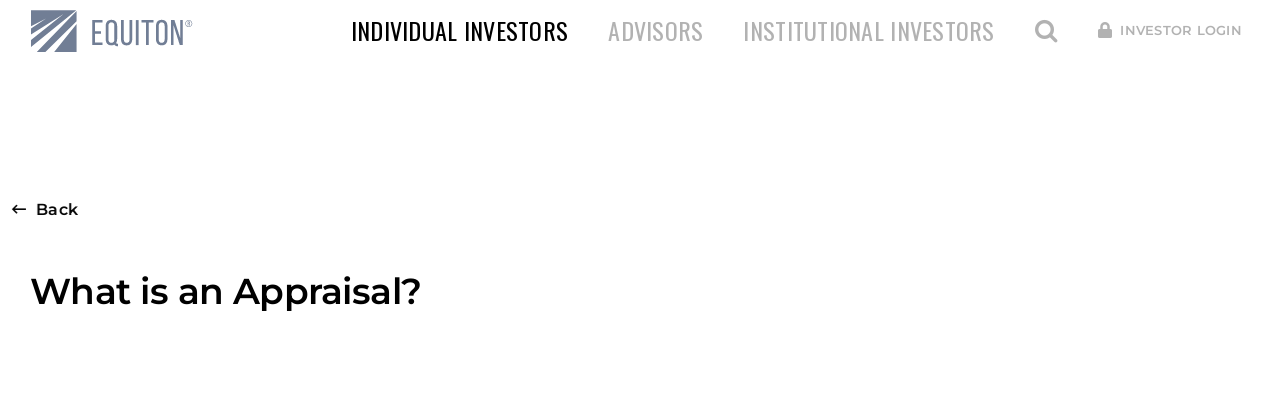

--- FILE ---
content_type: application/javascript; charset=UTF-8
request_url: https://equiton.com/wp-content/themes/Avada-Child-Theme/js/aoda.js?ver=1.0
body_size: -477
content:
jQuery(document).ready(function($) {
    $('.fusion-menu .menu-item.fusion-megamenu-menu').hover(function() {
        $(this).find('a').attr("aria-expanded", true);
    }, function() {
        $(this).find('a').attr("aria-expanded", false);
    });

    $('.fusion-title').each(function() {
        $(this).attr('role', 'heading');
    });

    $('.fusion-empty-column-bg-image').each(function() {
        $(this).attr('role', 'img');
        $(this).attr('aria-label', '');
    });
});

--- FILE ---
content_type: image/svg+xml
request_url: https://equiton.com/wp-content/uploads/2022/02/Equiton-Logo-White.svg
body_size: 850
content:
<?xml version="1.0" encoding="utf-8"?>
<!-- Generator: Adobe Illustrator 26.0.3, SVG Export Plug-In . SVG Version: 6.00 Build 0)  -->
<svg version="1.1" id="Layer_1" xmlns="http://www.w3.org/2000/svg" xmlns:xlink="http://www.w3.org/1999/xlink" x="0px" y="0px"
	 viewBox="0 0 1426.6 367" style="enable-background:new 0 0 1426.6 367;" xml:space="preserve">
<style type="text/css">
	.st0{fill:#FFFFFF;}
</style>
<g id="Group_3_00000014607108630537016630000017791096076800385200_" transform="translate(-78.992 -81.569)">
	<path id="Path_12_00000028305743541046551170000000823845381367034776_" class="st0" d="M699.9,265.9v21.8h-53.3v77.6h65.4v22.1
		h-89.7V169.3h89.7v22.1h-65.4v74.5L699.9,265.9z"/>
	<path id="Path_13_00000098921674080928267090000018026104408603925151_" class="st0" d="M764.4,220.7V336
		c0,19.9,8.4,31.5,25.9,31.5c17.8,0,25.9-11.5,25.9-31.5V220.7c0-19.6-8.1-31.5-25.9-31.5C772.9,189.2,764.4,201,764.4,220.7
		 M840.5,221.9v112.8c0.5,11.9-2.5,23.7-8.4,34c2.5,5.3,6.5,6.9,13.4,6.9h3.1v21.5h-4c-13.7,0-22.7-5-27.7-14
		c-8.1,4.5-17.2,6.8-26.5,6.6c-33.3,0-49.9-21.8-49.9-54.8V221.9c0-33.3,16.5-54.8,49.9-54.8C824,167.1,840.5,188.6,840.5,221.9"/>
	<path id="Path_14_00000179621421048404930620000014507102303750103481_" class="st0" d="M898.5,336c0,19.6,7.8,31.5,25.6,31.5
		c17.4,0,25.2-11.8,25.2-31.5V169.3H972v165.5c0,33-15.3,55.2-48.9,55.2c-33.3,0-48.6-22.1-48.6-55.2V169.3h24V336z"/>
	
		<rect id="Rectangle_3_00000000224305605812174070000018372380003561699739_" x="1003.8" y="169.3" class="st0" width="24.3" height="218.1"/>
	<path id="Path_15_00000096745288518058050730000016137822832858194593_" class="st0" d="M1092.6,387.4v-196h-40.2v-22.1h104.7v22.1
		h-40.2v196H1092.6z"/>
	<path id="Path_16_00000042003971755010258660000001887303678053415344_" class="st0" d="M1203.8,336c0,19.9,8.4,31.5,25.9,31.5
		c17.8,0,25.9-11.5,25.9-31.5V220.7c0-19.6-8.1-31.5-25.9-31.5c-17.5,0-25.9,11.8-25.9,31.5V336z M1179.8,221.9
		c0-33.3,16.5-54.8,49.9-54.8c33.6,0,50.2,21.5,50.2,54.8v112.8c0,33-16.5,54.8-50.2,54.8c-33.3,0-49.9-21.8-49.9-54.8V221.9z"/>
	<path id="Path_17_00000134228549687250765900000009357286595521765521_" class="st0" d="M1332.2,387.4h-21.8V169.3h30.9l50.5,157.7
		V169.3h21.5v218.1H1388L1332.2,211L1332.2,387.4z"/>
	<path id="Path_18_00000044880904536675054390000016823047065070472893_" class="st0" d="M1465.9,199.5c3.6,0,5.6-1.4,5.6-5.8v-1.4
		c0-3.9-1.3-6-5-6h-4.6v13.3L1465.9,199.5z M1466.8,181.8c6.7,0,9.6,3.4,9.6,9.9v0.9c0.6,3.8-1.5,7.5-5.1,8.9
		c3.7,1.3,5.1,4.3,5.1,8.8v4.1c-0.1,1.8,0.2,3.6,1,5.2h-5c-0.6-1.7-0.9-3.4-0.7-5.2v-4.1c0-5-2.4-6.4-6.5-6.4h-3.3v15.6h-4.8v-37.8
		L1466.8,181.8z M1440.4,200.7c0.5,14.3,12.6,25.5,26.9,25c14.3-0.5,25.5-12.6,25-26.9c-0.5-13.9-12-25-25.9-25
		c-14.2-0.2-25.8,11.2-25.9,25.4C1440.4,199.7,1440.4,200.2,1440.4,200.7 M1496.7,200.7c-0.5,16.8-14.5,30-31.3,29.6
		c-16.8-0.5-30-14.5-29.6-31.3c0.5-16.5,13.9-29.6,30.4-29.6c16.6-0.3,30.2,13,30.4,29.5C1496.8,199.5,1496.8,200.1,1496.7,200.7"/>
	<path id="Path_19_00000065055024214515041700000017883535482589260965_" class="st0" d="M290.1,446.3h195.8V203.9L290.1,446.3z
		 M138.3,446.3L485.9,90.9v89.4l-272.5,266H138.3z"/>
	<path id="Path_20_00000116216940752609349330000017398403552949833601_" class="st0" d="M219.4,156.3L87.8,243.2v51l284.5-178.5
		l-284.5,227v60.7L483.1,83.8H87.8v139.7L219.4,156.3z"/>
</g>
</svg>


--- FILE ---
content_type: image/svg+xml
request_url: https://equiton.com/wp-content/uploads/2022/04/Equiton-Logo-Grey.svg
body_size: 957
content:
<?xml version="1.0" encoding="utf-8"?>
<!-- Generator: Adobe Illustrator 26.2.1, SVG Export Plug-In . SVG Version: 6.00 Build 0)  -->
<svg version="1.1" id="Layer_1" xmlns="http://www.w3.org/2000/svg" xmlns:xlink="http://www.w3.org/1999/xlink" x="0px" y="0px"
	 viewBox="0 0 1426.6 367" style="enable-background:new 0 0 1426.6 367;" xml:space="preserve">
<style type="text/css">
	.st0{fill:#717E95;}
</style>
<g id="Group_3_00000014607108630537016630000017791096076800385200_" transform="translate(-78.992 -81.569)">
	<path id="Path_12_00000028305743541046551170000000823845381367034776_" class="st0" d="M699.9,265.9v21.8h-53.3v77.6H712v22.1
		h-89.7V169.3H712v22.1h-65.4v74.5L699.9,265.9z"/>
	<path id="Path_13_00000098921674080928267090000018026104408603925151_" class="st0" d="M764.4,220.7V336
		c0,19.9,8.4,31.5,25.9,31.5c17.8,0,25.9-11.5,25.9-31.5V220.7c0-19.6-8.1-31.5-25.9-31.5C772.9,189.2,764.4,201,764.4,220.7
		 M840.5,221.9v112.8c0.5,11.9-2.5,23.7-8.4,34c2.5,5.3,6.5,6.9,13.4,6.9h3.1v21.5h-4c-13.7,0-22.7-5-27.7-14
		c-8.1,4.5-17.2,6.8-26.5,6.6c-33.3,0-49.9-21.8-49.9-54.8v-113c0-33.3,16.5-54.8,49.9-54.8C824,167.1,840.5,188.6,840.5,221.9"/>
	<path id="Path_14_00000179621421048404930620000014507102303750103481_" class="st0" d="M898.5,336c0,19.6,7.8,31.5,25.6,31.5
		c17.4,0,25.2-11.8,25.2-31.5V169.3H972v165.5c0,33-15.3,55.2-48.9,55.2c-33.3,0-48.6-22.1-48.6-55.2V169.3h24V336z"/>
	
		<rect id="Rectangle_3_00000000224305605812174070000018372380003561699739_" x="1003.8" y="169.3" class="st0" width="24.3" height="218.1"/>
	<path id="Path_15_00000096745288518058050730000016137822832858194593_" class="st0" d="M1092.6,387.4v-196h-40.2v-22.1h104.7v22.1
		h-40.2v196H1092.6z"/>
	<path id="Path_16_00000042003971755010258660000001887303678053415344_" class="st0" d="M1203.8,336c0,19.9,8.4,31.5,25.9,31.5
		c17.8,0,25.9-11.5,25.9-31.5V220.7c0-19.6-8.1-31.5-25.9-31.5c-17.5,0-25.9,11.8-25.9,31.5V336z M1179.8,221.9
		c0-33.3,16.5-54.8,49.9-54.8c33.6,0,50.2,21.5,50.2,54.8v112.8c0,33-16.5,54.8-50.2,54.8c-33.3,0-49.9-21.8-49.9-54.8V221.9z"/>
	<path id="Path_17_00000134228549687250765900000009357286595521765521_" class="st0" d="M1332.2,387.4h-21.8V169.3h30.9l50.5,157.7
		V169.3h21.5v218.1H1388L1332.2,211V387.4z"/>
	<path id="Path_18_00000044880904536675054390000016823047065070472893_" class="st0" d="M1465.9,199.5c3.6,0,5.6-1.4,5.6-5.8v-1.4
		c0-3.9-1.3-6-5-6h-4.6v13.3L1465.9,199.5z M1466.8,181.8c6.7,0,9.6,3.4,9.6,9.9v0.9c0.6,3.8-1.5,7.5-5.1,8.9
		c3.7,1.3,5.1,4.3,5.1,8.8v4.1c-0.1,1.8,0.2,3.6,1,5.2h-5c-0.6-1.7-0.9-3.4-0.7-5.2v-4.1c0-5-2.4-6.4-6.5-6.4h-3.3v15.6h-4.8v-37.8
		L1466.8,181.8z M1440.4,200.7c0.5,14.3,12.6,25.5,26.9,25s25.5-12.6,25-26.9c-0.5-13.9-12-25-25.9-25
		c-14.2-0.2-25.8,11.2-25.9,25.4C1440.4,199.7,1440.4,200.2,1440.4,200.7 M1496.7,200.7c-0.5,16.8-14.5,30-31.3,29.6
		c-16.8-0.5-30-14.5-29.6-31.3c0.5-16.5,13.9-29.6,30.4-29.6c16.6-0.3,30.2,13,30.4,29.5C1496.8,199.5,1496.8,200.1,1496.7,200.7"/>
	<path id="Path_19_00000065055024214515041700000017883535482589260965_" class="st0" d="M290.1,446.3h195.8V203.9L290.1,446.3z
		 M138.3,446.3L485.9,90.9v89.4l-272.5,266H138.3z"/>
	<path id="Path_20_00000116216940752609349330000017398403552949833601_" class="st0" d="M219.4,156.3L87.8,243.2v51l284.5-178.5
		l-284.5,227v60.7L483.1,83.8H87.8v139.7L219.4,156.3z"/>
</g>
</svg>
